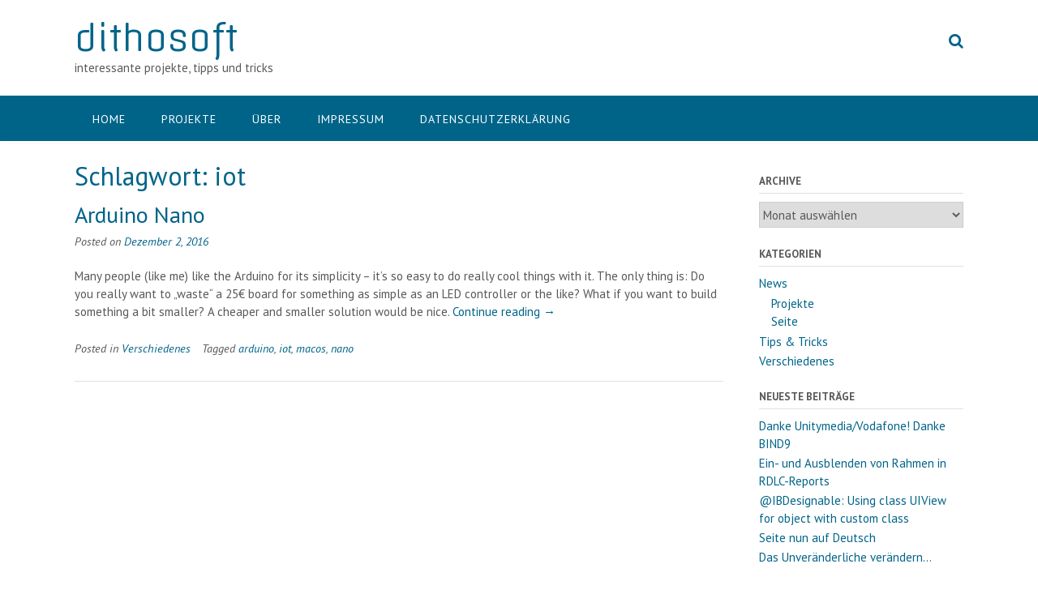

--- FILE ---
content_type: text/html; charset=UTF-8
request_url: https://dithosoft.de/tag/iot/
body_size: 10724
content:
<!DOCTYPE html><!-- Panoramic -->
<html lang="de">
<head>
<meta charset="UTF-8">
<meta name="viewport" content="width=device-width, initial-scale=1">
<link rel="profile" href="http://gmpg.org/xfn/11">

<meta name='robots' content='index, follow, max-image-preview:large, max-snippet:-1, max-video-preview:-1' />

	<!-- This site is optimized with the Yoast SEO plugin v18.3 - https://yoast.com/wordpress/plugins/seo/ -->
	<title>iot Archives - dithosoft</title>
	<link rel="canonical" href="https://dithosoft.de/tag/iot/" />
	<meta property="og:locale" content="de_DE" />
	<meta property="og:type" content="article" />
	<meta property="og:title" content="iot Archives - dithosoft" />
	<meta property="og:url" content="https://dithosoft.de/tag/iot/" />
	<meta property="og:site_name" content="dithosoft" />
	<meta name="twitter:card" content="summary" />
	<meta name="twitter:site" content="@dithosoft" />
	<script type="application/ld+json" class="yoast-schema-graph">{"@context":"https://schema.org","@graph":[{"@type":"WebSite","@id":"https://dithosoft.de/#website","url":"https://dithosoft.de/","name":"dithosoft","description":"interessante projekte, tipps und tricks","potentialAction":[{"@type":"SearchAction","target":{"@type":"EntryPoint","urlTemplate":"https://dithosoft.de/?s={search_term_string}"},"query-input":"required name=search_term_string"}],"inLanguage":"de"},{"@type":"CollectionPage","@id":"https://dithosoft.de/tag/iot/#webpage","url":"https://dithosoft.de/tag/iot/","name":"iot Archives - dithosoft","isPartOf":{"@id":"https://dithosoft.de/#website"},"breadcrumb":{"@id":"https://dithosoft.de/tag/iot/#breadcrumb"},"inLanguage":"de","potentialAction":[{"@type":"ReadAction","target":["https://dithosoft.de/tag/iot/"]}]},{"@type":"BreadcrumbList","@id":"https://dithosoft.de/tag/iot/#breadcrumb","itemListElement":[{"@type":"ListItem","position":1,"name":"Home","item":"https://dithosoft.de/"},{"@type":"ListItem","position":2,"name":"iot"}]}]}</script>
	<!-- / Yoast SEO plugin. -->


<link rel='dns-prefetch' href='//fonts.googleapis.com' />
<link rel='dns-prefetch' href='//s.w.org' />
<link rel="alternate" type="application/rss+xml" title="dithosoft &raquo; Feed" href="https://dithosoft.de/feed/" />
<link rel="alternate" type="application/rss+xml" title="dithosoft &raquo; Kommentar-Feed" href="https://dithosoft.de/comments/feed/" />
<link rel="alternate" type="application/rss+xml" title="dithosoft &raquo; iot Schlagwort-Feed" href="https://dithosoft.de/tag/iot/feed/" />
<script type="text/javascript">
window._wpemojiSettings = {"baseUrl":"https:\/\/s.w.org\/images\/core\/emoji\/13.1.0\/72x72\/","ext":".png","svgUrl":"https:\/\/s.w.org\/images\/core\/emoji\/13.1.0\/svg\/","svgExt":".svg","source":{"concatemoji":"https:\/\/dithosoft.de\/wordpress\/wp-includes\/js\/wp-emoji-release.min.js?ver=5.9.12"}};
/*! This file is auto-generated */
!function(e,a,t){var n,r,o,i=a.createElement("canvas"),p=i.getContext&&i.getContext("2d");function s(e,t){var a=String.fromCharCode;p.clearRect(0,0,i.width,i.height),p.fillText(a.apply(this,e),0,0);e=i.toDataURL();return p.clearRect(0,0,i.width,i.height),p.fillText(a.apply(this,t),0,0),e===i.toDataURL()}function c(e){var t=a.createElement("script");t.src=e,t.defer=t.type="text/javascript",a.getElementsByTagName("head")[0].appendChild(t)}for(o=Array("flag","emoji"),t.supports={everything:!0,everythingExceptFlag:!0},r=0;r<o.length;r++)t.supports[o[r]]=function(e){if(!p||!p.fillText)return!1;switch(p.textBaseline="top",p.font="600 32px Arial",e){case"flag":return s([127987,65039,8205,9895,65039],[127987,65039,8203,9895,65039])?!1:!s([55356,56826,55356,56819],[55356,56826,8203,55356,56819])&&!s([55356,57332,56128,56423,56128,56418,56128,56421,56128,56430,56128,56423,56128,56447],[55356,57332,8203,56128,56423,8203,56128,56418,8203,56128,56421,8203,56128,56430,8203,56128,56423,8203,56128,56447]);case"emoji":return!s([10084,65039,8205,55357,56613],[10084,65039,8203,55357,56613])}return!1}(o[r]),t.supports.everything=t.supports.everything&&t.supports[o[r]],"flag"!==o[r]&&(t.supports.everythingExceptFlag=t.supports.everythingExceptFlag&&t.supports[o[r]]);t.supports.everythingExceptFlag=t.supports.everythingExceptFlag&&!t.supports.flag,t.DOMReady=!1,t.readyCallback=function(){t.DOMReady=!0},t.supports.everything||(n=function(){t.readyCallback()},a.addEventListener?(a.addEventListener("DOMContentLoaded",n,!1),e.addEventListener("load",n,!1)):(e.attachEvent("onload",n),a.attachEvent("onreadystatechange",function(){"complete"===a.readyState&&t.readyCallback()})),(n=t.source||{}).concatemoji?c(n.concatemoji):n.wpemoji&&n.twemoji&&(c(n.twemoji),c(n.wpemoji)))}(window,document,window._wpemojiSettings);
</script>
<style type="text/css">
img.wp-smiley,
img.emoji {
	display: inline !important;
	border: none !important;
	box-shadow: none !important;
	height: 1em !important;
	width: 1em !important;
	margin: 0 0.07em !important;
	vertical-align: -0.1em !important;
	background: none !important;
	padding: 0 !important;
}
</style>
	<link rel='stylesheet' id='wp-block-library-css'  href='https://dithosoft.de/wordpress/wp-includes/css/dist/block-library/style.min.css?ver=5.9.12' type='text/css' media='all' />
<style id='global-styles-inline-css' type='text/css'>
body{--wp--preset--color--black: #000000;--wp--preset--color--cyan-bluish-gray: #abb8c3;--wp--preset--color--white: #ffffff;--wp--preset--color--pale-pink: #f78da7;--wp--preset--color--vivid-red: #cf2e2e;--wp--preset--color--luminous-vivid-orange: #ff6900;--wp--preset--color--luminous-vivid-amber: #fcb900;--wp--preset--color--light-green-cyan: #7bdcb5;--wp--preset--color--vivid-green-cyan: #00d084;--wp--preset--color--pale-cyan-blue: #8ed1fc;--wp--preset--color--vivid-cyan-blue: #0693e3;--wp--preset--color--vivid-purple: #9b51e0;--wp--preset--gradient--vivid-cyan-blue-to-vivid-purple: linear-gradient(135deg,rgba(6,147,227,1) 0%,rgb(155,81,224) 100%);--wp--preset--gradient--light-green-cyan-to-vivid-green-cyan: linear-gradient(135deg,rgb(122,220,180) 0%,rgb(0,208,130) 100%);--wp--preset--gradient--luminous-vivid-amber-to-luminous-vivid-orange: linear-gradient(135deg,rgba(252,185,0,1) 0%,rgba(255,105,0,1) 100%);--wp--preset--gradient--luminous-vivid-orange-to-vivid-red: linear-gradient(135deg,rgba(255,105,0,1) 0%,rgb(207,46,46) 100%);--wp--preset--gradient--very-light-gray-to-cyan-bluish-gray: linear-gradient(135deg,rgb(238,238,238) 0%,rgb(169,184,195) 100%);--wp--preset--gradient--cool-to-warm-spectrum: linear-gradient(135deg,rgb(74,234,220) 0%,rgb(151,120,209) 20%,rgb(207,42,186) 40%,rgb(238,44,130) 60%,rgb(251,105,98) 80%,rgb(254,248,76) 100%);--wp--preset--gradient--blush-light-purple: linear-gradient(135deg,rgb(255,206,236) 0%,rgb(152,150,240) 100%);--wp--preset--gradient--blush-bordeaux: linear-gradient(135deg,rgb(254,205,165) 0%,rgb(254,45,45) 50%,rgb(107,0,62) 100%);--wp--preset--gradient--luminous-dusk: linear-gradient(135deg,rgb(255,203,112) 0%,rgb(199,81,192) 50%,rgb(65,88,208) 100%);--wp--preset--gradient--pale-ocean: linear-gradient(135deg,rgb(255,245,203) 0%,rgb(182,227,212) 50%,rgb(51,167,181) 100%);--wp--preset--gradient--electric-grass: linear-gradient(135deg,rgb(202,248,128) 0%,rgb(113,206,126) 100%);--wp--preset--gradient--midnight: linear-gradient(135deg,rgb(2,3,129) 0%,rgb(40,116,252) 100%);--wp--preset--duotone--dark-grayscale: url('#wp-duotone-dark-grayscale');--wp--preset--duotone--grayscale: url('#wp-duotone-grayscale');--wp--preset--duotone--purple-yellow: url('#wp-duotone-purple-yellow');--wp--preset--duotone--blue-red: url('#wp-duotone-blue-red');--wp--preset--duotone--midnight: url('#wp-duotone-midnight');--wp--preset--duotone--magenta-yellow: url('#wp-duotone-magenta-yellow');--wp--preset--duotone--purple-green: url('#wp-duotone-purple-green');--wp--preset--duotone--blue-orange: url('#wp-duotone-blue-orange');--wp--preset--font-size--small: 13px;--wp--preset--font-size--medium: 20px;--wp--preset--font-size--large: 36px;--wp--preset--font-size--x-large: 42px;}.has-black-color{color: var(--wp--preset--color--black) !important;}.has-cyan-bluish-gray-color{color: var(--wp--preset--color--cyan-bluish-gray) !important;}.has-white-color{color: var(--wp--preset--color--white) !important;}.has-pale-pink-color{color: var(--wp--preset--color--pale-pink) !important;}.has-vivid-red-color{color: var(--wp--preset--color--vivid-red) !important;}.has-luminous-vivid-orange-color{color: var(--wp--preset--color--luminous-vivid-orange) !important;}.has-luminous-vivid-amber-color{color: var(--wp--preset--color--luminous-vivid-amber) !important;}.has-light-green-cyan-color{color: var(--wp--preset--color--light-green-cyan) !important;}.has-vivid-green-cyan-color{color: var(--wp--preset--color--vivid-green-cyan) !important;}.has-pale-cyan-blue-color{color: var(--wp--preset--color--pale-cyan-blue) !important;}.has-vivid-cyan-blue-color{color: var(--wp--preset--color--vivid-cyan-blue) !important;}.has-vivid-purple-color{color: var(--wp--preset--color--vivid-purple) !important;}.has-black-background-color{background-color: var(--wp--preset--color--black) !important;}.has-cyan-bluish-gray-background-color{background-color: var(--wp--preset--color--cyan-bluish-gray) !important;}.has-white-background-color{background-color: var(--wp--preset--color--white) !important;}.has-pale-pink-background-color{background-color: var(--wp--preset--color--pale-pink) !important;}.has-vivid-red-background-color{background-color: var(--wp--preset--color--vivid-red) !important;}.has-luminous-vivid-orange-background-color{background-color: var(--wp--preset--color--luminous-vivid-orange) !important;}.has-luminous-vivid-amber-background-color{background-color: var(--wp--preset--color--luminous-vivid-amber) !important;}.has-light-green-cyan-background-color{background-color: var(--wp--preset--color--light-green-cyan) !important;}.has-vivid-green-cyan-background-color{background-color: var(--wp--preset--color--vivid-green-cyan) !important;}.has-pale-cyan-blue-background-color{background-color: var(--wp--preset--color--pale-cyan-blue) !important;}.has-vivid-cyan-blue-background-color{background-color: var(--wp--preset--color--vivid-cyan-blue) !important;}.has-vivid-purple-background-color{background-color: var(--wp--preset--color--vivid-purple) !important;}.has-black-border-color{border-color: var(--wp--preset--color--black) !important;}.has-cyan-bluish-gray-border-color{border-color: var(--wp--preset--color--cyan-bluish-gray) !important;}.has-white-border-color{border-color: var(--wp--preset--color--white) !important;}.has-pale-pink-border-color{border-color: var(--wp--preset--color--pale-pink) !important;}.has-vivid-red-border-color{border-color: var(--wp--preset--color--vivid-red) !important;}.has-luminous-vivid-orange-border-color{border-color: var(--wp--preset--color--luminous-vivid-orange) !important;}.has-luminous-vivid-amber-border-color{border-color: var(--wp--preset--color--luminous-vivid-amber) !important;}.has-light-green-cyan-border-color{border-color: var(--wp--preset--color--light-green-cyan) !important;}.has-vivid-green-cyan-border-color{border-color: var(--wp--preset--color--vivid-green-cyan) !important;}.has-pale-cyan-blue-border-color{border-color: var(--wp--preset--color--pale-cyan-blue) !important;}.has-vivid-cyan-blue-border-color{border-color: var(--wp--preset--color--vivid-cyan-blue) !important;}.has-vivid-purple-border-color{border-color: var(--wp--preset--color--vivid-purple) !important;}.has-vivid-cyan-blue-to-vivid-purple-gradient-background{background: var(--wp--preset--gradient--vivid-cyan-blue-to-vivid-purple) !important;}.has-light-green-cyan-to-vivid-green-cyan-gradient-background{background: var(--wp--preset--gradient--light-green-cyan-to-vivid-green-cyan) !important;}.has-luminous-vivid-amber-to-luminous-vivid-orange-gradient-background{background: var(--wp--preset--gradient--luminous-vivid-amber-to-luminous-vivid-orange) !important;}.has-luminous-vivid-orange-to-vivid-red-gradient-background{background: var(--wp--preset--gradient--luminous-vivid-orange-to-vivid-red) !important;}.has-very-light-gray-to-cyan-bluish-gray-gradient-background{background: var(--wp--preset--gradient--very-light-gray-to-cyan-bluish-gray) !important;}.has-cool-to-warm-spectrum-gradient-background{background: var(--wp--preset--gradient--cool-to-warm-spectrum) !important;}.has-blush-light-purple-gradient-background{background: var(--wp--preset--gradient--blush-light-purple) !important;}.has-blush-bordeaux-gradient-background{background: var(--wp--preset--gradient--blush-bordeaux) !important;}.has-luminous-dusk-gradient-background{background: var(--wp--preset--gradient--luminous-dusk) !important;}.has-pale-ocean-gradient-background{background: var(--wp--preset--gradient--pale-ocean) !important;}.has-electric-grass-gradient-background{background: var(--wp--preset--gradient--electric-grass) !important;}.has-midnight-gradient-background{background: var(--wp--preset--gradient--midnight) !important;}.has-small-font-size{font-size: var(--wp--preset--font-size--small) !important;}.has-medium-font-size{font-size: var(--wp--preset--font-size--medium) !important;}.has-large-font-size{font-size: var(--wp--preset--font-size--large) !important;}.has-x-large-font-size{font-size: var(--wp--preset--font-size--x-large) !important;}
</style>
<link rel='stylesheet' id='panoramic-fonts-css'  href='https://fonts.googleapis.com/css?family=Kaushan+Script%3A400%7CLato%3A300%2C300italic%2C400%2C400italic%2C600%2C600italic%2C700%2C700italic%7CRaleway%3A300%2C300italic%2C400%2C400italic%2C500%2C500italic%2C600%2C600italic%2C700%2C700italic&#038;subset=latin%2Clatin-ext&#038;ver=1.1.31' type='text/css' media='all' />
<link rel='stylesheet' id='panoramic-header-standard-css'  href='https://dithosoft.de/wordpress/wp-content/themes/panoramic/library/css/header-standard.css?ver=1.1.31' type='text/css' media='all' />
<link rel='stylesheet' id='otb-font-awesome-otb-font-awesome-css'  href='https://dithosoft.de/wordpress/wp-content/themes/panoramic/library/fonts/otb-font-awesome/css/otb-font-awesome.css?ver=4.7.0' type='text/css' media='all' />
<link rel='stylesheet' id='otb-font-awesome-font-awesome-min-css'  href='https://dithosoft.de/wordpress/wp-content/themes/panoramic/library/fonts/otb-font-awesome/css/font-awesome.min.css?ver=4.7.0' type='text/css' media='all' />
<link rel='stylesheet' id='panoramic-style-css'  href='https://dithosoft.de/wordpress/wp-content/themes/panoramic/style.css?ver=1.1.31' type='text/css' media='all' />
<link rel='stylesheet' id='panoramic_customizer_theme_fonts-css'  href='//fonts.googleapis.com/css?family=Offside%3Aregular|PT+Sans%3Aregular%2Citalic%2C700%26subset%3Dlatin%2C' type='text/css' media='screen' />
<script type='text/javascript' src='https://dithosoft.de/wordpress/wp-includes/js/jquery/jquery.min.js?ver=3.6.0' id='jquery-core-js'></script>
<script type='text/javascript' src='https://dithosoft.de/wordpress/wp-includes/js/jquery/jquery-migrate.min.js?ver=3.3.2' id='jquery-migrate-js'></script>
<link rel="https://api.w.org/" href="https://dithosoft.de/wp-json/" /><link rel="alternate" type="application/json" href="https://dithosoft.de/wp-json/wp/v2/tags/21" /><link rel="EditURI" type="application/rsd+xml" title="RSD" href="https://dithosoft.de/wordpress/xmlrpc.php?rsd" />
<link rel="wlwmanifest" type="application/wlwmanifest+xml" href="https://dithosoft.de/wordpress/wp-includes/wlwmanifest.xml" /> 
<meta name="generator" content="WordPress 5.9.12" />
<style type="text/css">


/* Minimum slider width */
.panoramic-slider-container.default .slider .slide img {
	min-width: 600px;
}
	

/* Mobile Menu and other mobile stylings */
@media only screen and (max-width: 960px) {
	.main-navigation.translucent {
		position: relative;
	}
	
	.main-navigation.translucent {
		background-color: #006489 !important;
	}

	#main-menu.panoramic-mobile-menu-standard-color-scheme {
		background-color: #006489;
	}	
	
	.slider-placeholder {
		display: none;
	}
	
	.header-image .overlay,
	.panoramic-slider-container.default .slider .slide .overlay {
		top: 25%;
    }
	
	.panoramic-slider-container.default .prev.top-padded,
	.panoramic-slider-container.default .next.top-padded{
		margin-top: -26px;
	}
	.header-image .overlay.top-padded,
	.panoramic-slider-container.default .slider .slide .overlay.top-padded {
		padding-top: 0;
	}

	/* Menu toggle button */
    .header-menu-button {
	    display: block;
	    padding: 16px 18px;
	    color: #FFF;
	    text-transform: uppercase;
    	text-align: center;
	    cursor: pointer;
	}
	.header-menu-button .otb-fa.otb-fa-bars {
    	font-size: 28px;
		color: #FFFFFF;
	}
	
	/* Menu close button */
    .main-menu-close {
        display: block;
    	background-color: rgba(0, 0, 0, 0.2);
    	border-radius: 100%;
        position: absolute;
        top: 15px;
        left: 15px;
        font-size: 26px;
        color: #FFFFFF;
        text-align: center;
        padding: 0 6px 0 10px;
        height: 36px;
    	width: 36px;
        line-height: 33px;
        cursor: pointer;
    	
	    -webkit-transition: all 0.2s ease 0s;
	     -moz-transition: all 0.2s ease 0s;
	      -ms-transition: all 0.2s ease 0s;
	       -o-transition: all 0.2s ease 0s;
	          transition: all 0.2s ease 0s;

    }
    .main-menu-close:hover .otb-fa {
    	font-weight: 700 !important;
	}
	.main-menu-close .otb-fa-angle-left {
        position: relative;
        left: -4px;
    }
	
    .main-navigation ul {
        display: block;
    }

    .main-navigation #main-menu {
        color: #FFFFFF;
        box-shadow: 1px 0 1px rgba(255, 255, 255, 0.04) inset;
        position: fixed;
        top: 0;
        right: -280px;
        width: 280px;
        max-width: 100%;
        -ms-box-sizing: border-box;
        -moz-box-sizing: border-box;
        -webkit-box-sizing: border-box;
        box-sizing: border-box;
        padding: 70px 0 30px 0;
        z-index: 100000;
        height: 100%;
        overflow: auto;
        -webkit-transition: right 0.4s ease 0s;
        -moz-transition: right 0.4s ease 0s;
        -ms-transition: right 0.4s ease 0s;
        -o-transition: right 0.4s ease 0s;
        transition: right 0.4s ease 0s;
    }
    #main-menu .menu {
    	border-top-width: 1px;
    	border-top-style: solid;
	}
    #main-menu.panoramic-mobile-menu-standard-color-scheme .menu {
    	border-top-color: #FFFFFF;
	}
	.main-navigation li {
        display: block;
        float: none;
        position: relative;
    }
    .main-navigation li a {
    	white-space: normal !important;
    	border-bottom-width: 1px;
    	border-bottom-style: solid;
		box-shadow: none;
		display: block;
		color: #FFFFFF;
        float: none;
        padding: 10px 22px;
        font-size: 14px;
        text-align: left;
  	}
    #main-menu.panoramic-mobile-menu-standard-color-scheme li a {
    	border-bottom-color: #FFFFFF;
	}
    #main-menu.panoramic-mobile-menu-standard-color-scheme li a:hover {
    	background-color: rgba(0, 0, 0, 0.2); 
  	}
    .main-navigation ul ul a {
    	text-transform: none;
  	}
    .main-navigation ul ul li:last-child a,
    .main-navigation ul ul li a {
        padding: 6px 30px;
        width: auto;
    }
    .main-navigation ul ul ul li a {
        padding: 6px 39px !important;
    }
    .main-navigation ul ul ul ul li a {
        padding: 6px 47px !important;
    }
    .main-navigation ul ul ul ul ul li a {
        padding: 6px 55px !important;
    }

    .main-navigation ul ul {
        position: relative !important;
    	box-shadow: none;
        top: 0 !important;
        left: 0 !important;
        float: none !important;
    	background-color: transparent;
        padding: 0;
        margin: 0;
        display: none;
    	border-top: none;
    }
	.main-navigation ul ul ul {
		left: 0 !important;
	}
	.menu-dropdown-btn {
    	display: block;
    }
    .open-page-item > ul.children,
    .open-page-item > ul.sub-menu {
    	display: block !important;
    }
    .open-page-item .otb-fa-angle-down {
		color: #FFFFFF;
    	font-weight: 700 !important;
    }
    
    /* 1st level selected item */
    #main-menu.panoramic-mobile-menu-standard-color-scheme a:hover,
	#main-menu.panoramic-mobile-menu-standard-color-scheme li.current-menu-item > a,
	#main-menu.panoramic-mobile-menu-standard-color-scheme li.current_page_item > a,
	#main-menu.panoramic-mobile-menu-standard-color-scheme li.current-menu-parent > a,
	#main-menu.panoramic-mobile-menu-standard-color-scheme li.current_page_parent > a,
	#main-menu.panoramic-mobile-menu-standard-color-scheme li.current-menu-ancestor > a,
	#main-menu.panoramic-mobile-menu-standard-color-scheme li.current_page_ancestor > a {
		background-color: rgba(0, 0, 0, 0.2) !important;
	}

	/* 2nd level selected item */
	#main-menu.panoramic-mobile-menu-standard-color-scheme ul ul li.current-menu-item > a,
	#main-menu.panoramic-mobile-menu-standard-color-scheme ul ul li.current_page_item > a,
	#main-menu.panoramic-mobile-menu-standard-color-scheme ul ul li.current-menu-parent > a,
	#main-menu.panoramic-mobile-menu-standard-color-scheme ul ul li.current_page_parent > a,
	#main-menu.panoramic-mobile-menu-standard-color-scheme ul ul li.current-menu-ancestor > a,
	#main-menu.panoramic-mobile-menu-standard-color-scheme ul ul li.current_page_ancestor > a {
		background-color: rgba(0, 0, 0, 0.2);
	}
	
	/* 3rd level selected item */
	#main-menu.panoramic-mobile-menu-standard-color-scheme ul ul ul li.current-menu-item > a,
	#main-menu.panoramic-mobile-menu-standard-color-scheme ul ul ul li.current_page_item > a,
	#main-menu.panoramic-mobile-menu-standard-color-scheme ul ul ul li.current-menu-parent > a,
	#main-menu.panoramic-mobile-menu-standard-color-scheme ul ul ul li.current_page_parent > a,
	#main-menu.panoramic-mobile-menu-standard-color-scheme ul ul ul li.current-menu-ancestor > a,
	#main-menu.panoramic-mobile-menu-standard-color-scheme ul ul ul li.current_page_ancestor > a {
		background-color: rgba(0, 0, 0, 0.2);
	}

}

</style>

<!-- Begin Custom CSS -->
<style type="text/css" id="out-the-box-custom-css">
.site-header .branding .title{font-family:"Offside","Helvetica Neue",sans-serif;}h1, h2, h3, h4, h5, h6,
				h1 a, h2 a, h3 a, h4 a, h5 a, h6 a,
				.site-footer-widgets ul li h2.widgettitle,
    			.header-image .overlay .opacity h1,
				.header-image .overlay .opacity h2,
    			.panoramic-slider-container.default .slider .slide .overlay .opacity h1,
				.panoramic-slider-container.default .slider .slide .overlay .opacity h2,
    			ul.product_list_widget li .product-title,
				.woocommerce a.button,
				.woocommerce-page a.button,
				.woocommerce a.button.alt,
				.woocommerce table.cart th,
				.woocommerce-page #content table.cart th,
				.woocommerce-page table.cart th,
				.woocommerce input.button.alt,
				.woocommerce-page #content input.button.alt,
				.woocommerce table.cart input,
				.woocommerce-page #content table.cart input,
				.woocommerce-page table.cart input,
				.woocommerce #respond input#submit,
				.woocommerce a.button,
				.woocommerce button.button,
				.woocommerce input.button,
				button,
    			a.button,
    			.widget-area .widget a.button,
				.panoramic-page-builders-use-theme-styles .widget_sow-button .ow-button-base a,
				.panoramic-page-builders-use-theme-styles .elementor-widget-button .elementor-button,
				.panoramic-page-builders-use-theme-styles .elementor-widget-heading .elementor-heading-title,
				.panoramic-page-builders-use-theme-styles .elementor-widget-icon-box .elementor-icon-box-content .elementor-icon-box-title,
				.panoramic-page-builders-use-theme-styles .elementor-widget-icon-box .elementor-icon-box-content .elementor-icon-box-title a,
    			html #jp-relatedposts h3.jp-relatedposts-headline,
				html #infinite-handle span button,
				html #infinite-handle span button:hover,
    			div.wpforms-container form.wpforms-form input[type=submit],
				div.wpforms-container form.wpforms-form button[type=submit],
				div.wpforms-container form.wpforms-form .wpforms-page-button,
    			input[type="button"],
				input[type="reset"],
				input[type="submit"]{font-family:"PT Sans","Helvetica Neue",sans-serif;}body,
				.site-header .site-top-bar-left a,
				.site-header .site-top-bar-right a,
				.site-header .site-header-right a,
				.breadcrumbs,
	            div.wpforms-container form.wpforms-form .wpforms-field-label,
				div.wpforms-container form.wpforms-form input[type="text"],
				div.wpforms-container form.wpforms-form input[type="email"],
				div.wpforms-container form.wpforms-form input[type="tel"],
				div.wpforms-container form.wpforms-form input[type="url"],
				div.wpforms-container form.wpforms-form input[type="password"],
				div.wpforms-container form.wpforms-form input[type="search"],
				div.wpforms-container form.wpforms-form select,
				div.wpforms-container form.wpforms-form textarea,
				input[type="text"],
				input[type="email"],
				input[type="tel"],
				input[type="url"],
				input[type="password"],
				input[type="search"],
				select,
				textarea,
				.site-footer-widgets .widget a,
				.header-image .overlay .opacity p,
				.panoramic-slider-container.default .slider .slide .overlay .opacity p,
	            .panoramic-page-builders-use-theme-styles .elementor-widget-text-editor,
				.panoramic-page-builders-use-theme-styles .elementor-widget-icon-box .elementor-icon-box-content .elementor-icon-box-description{font-family:"PT Sans","Helvetica Neue",sans-serif;}
</style>
<!-- End Custom CSS -->
</head>

<body class="archive tag tag-iot tag-21 wp-embed-responsive panoramic-page-builders-use-theme-styles">

<svg xmlns="http://www.w3.org/2000/svg" viewBox="0 0 0 0" width="0" height="0" focusable="false" role="none" style="visibility: hidden; position: absolute; left: -9999px; overflow: hidden;" ><defs><filter id="wp-duotone-dark-grayscale"><feColorMatrix color-interpolation-filters="sRGB" type="matrix" values=" .299 .587 .114 0 0 .299 .587 .114 0 0 .299 .587 .114 0 0 .299 .587 .114 0 0 " /><feComponentTransfer color-interpolation-filters="sRGB" ><feFuncR type="table" tableValues="0 0.49803921568627" /><feFuncG type="table" tableValues="0 0.49803921568627" /><feFuncB type="table" tableValues="0 0.49803921568627" /><feFuncA type="table" tableValues="1 1" /></feComponentTransfer><feComposite in2="SourceGraphic" operator="in" /></filter></defs></svg><svg xmlns="http://www.w3.org/2000/svg" viewBox="0 0 0 0" width="0" height="0" focusable="false" role="none" style="visibility: hidden; position: absolute; left: -9999px; overflow: hidden;" ><defs><filter id="wp-duotone-grayscale"><feColorMatrix color-interpolation-filters="sRGB" type="matrix" values=" .299 .587 .114 0 0 .299 .587 .114 0 0 .299 .587 .114 0 0 .299 .587 .114 0 0 " /><feComponentTransfer color-interpolation-filters="sRGB" ><feFuncR type="table" tableValues="0 1" /><feFuncG type="table" tableValues="0 1" /><feFuncB type="table" tableValues="0 1" /><feFuncA type="table" tableValues="1 1" /></feComponentTransfer><feComposite in2="SourceGraphic" operator="in" /></filter></defs></svg><svg xmlns="http://www.w3.org/2000/svg" viewBox="0 0 0 0" width="0" height="0" focusable="false" role="none" style="visibility: hidden; position: absolute; left: -9999px; overflow: hidden;" ><defs><filter id="wp-duotone-purple-yellow"><feColorMatrix color-interpolation-filters="sRGB" type="matrix" values=" .299 .587 .114 0 0 .299 .587 .114 0 0 .299 .587 .114 0 0 .299 .587 .114 0 0 " /><feComponentTransfer color-interpolation-filters="sRGB" ><feFuncR type="table" tableValues="0.54901960784314 0.98823529411765" /><feFuncG type="table" tableValues="0 1" /><feFuncB type="table" tableValues="0.71764705882353 0.25490196078431" /><feFuncA type="table" tableValues="1 1" /></feComponentTransfer><feComposite in2="SourceGraphic" operator="in" /></filter></defs></svg><svg xmlns="http://www.w3.org/2000/svg" viewBox="0 0 0 0" width="0" height="0" focusable="false" role="none" style="visibility: hidden; position: absolute; left: -9999px; overflow: hidden;" ><defs><filter id="wp-duotone-blue-red"><feColorMatrix color-interpolation-filters="sRGB" type="matrix" values=" .299 .587 .114 0 0 .299 .587 .114 0 0 .299 .587 .114 0 0 .299 .587 .114 0 0 " /><feComponentTransfer color-interpolation-filters="sRGB" ><feFuncR type="table" tableValues="0 1" /><feFuncG type="table" tableValues="0 0.27843137254902" /><feFuncB type="table" tableValues="0.5921568627451 0.27843137254902" /><feFuncA type="table" tableValues="1 1" /></feComponentTransfer><feComposite in2="SourceGraphic" operator="in" /></filter></defs></svg><svg xmlns="http://www.w3.org/2000/svg" viewBox="0 0 0 0" width="0" height="0" focusable="false" role="none" style="visibility: hidden; position: absolute; left: -9999px; overflow: hidden;" ><defs><filter id="wp-duotone-midnight"><feColorMatrix color-interpolation-filters="sRGB" type="matrix" values=" .299 .587 .114 0 0 .299 .587 .114 0 0 .299 .587 .114 0 0 .299 .587 .114 0 0 " /><feComponentTransfer color-interpolation-filters="sRGB" ><feFuncR type="table" tableValues="0 0" /><feFuncG type="table" tableValues="0 0.64705882352941" /><feFuncB type="table" tableValues="0 1" /><feFuncA type="table" tableValues="1 1" /></feComponentTransfer><feComposite in2="SourceGraphic" operator="in" /></filter></defs></svg><svg xmlns="http://www.w3.org/2000/svg" viewBox="0 0 0 0" width="0" height="0" focusable="false" role="none" style="visibility: hidden; position: absolute; left: -9999px; overflow: hidden;" ><defs><filter id="wp-duotone-magenta-yellow"><feColorMatrix color-interpolation-filters="sRGB" type="matrix" values=" .299 .587 .114 0 0 .299 .587 .114 0 0 .299 .587 .114 0 0 .299 .587 .114 0 0 " /><feComponentTransfer color-interpolation-filters="sRGB" ><feFuncR type="table" tableValues="0.78039215686275 1" /><feFuncG type="table" tableValues="0 0.94901960784314" /><feFuncB type="table" tableValues="0.35294117647059 0.47058823529412" /><feFuncA type="table" tableValues="1 1" /></feComponentTransfer><feComposite in2="SourceGraphic" operator="in" /></filter></defs></svg><svg xmlns="http://www.w3.org/2000/svg" viewBox="0 0 0 0" width="0" height="0" focusable="false" role="none" style="visibility: hidden; position: absolute; left: -9999px; overflow: hidden;" ><defs><filter id="wp-duotone-purple-green"><feColorMatrix color-interpolation-filters="sRGB" type="matrix" values=" .299 .587 .114 0 0 .299 .587 .114 0 0 .299 .587 .114 0 0 .299 .587 .114 0 0 " /><feComponentTransfer color-interpolation-filters="sRGB" ><feFuncR type="table" tableValues="0.65098039215686 0.40392156862745" /><feFuncG type="table" tableValues="0 1" /><feFuncB type="table" tableValues="0.44705882352941 0.4" /><feFuncA type="table" tableValues="1 1" /></feComponentTransfer><feComposite in2="SourceGraphic" operator="in" /></filter></defs></svg><svg xmlns="http://www.w3.org/2000/svg" viewBox="0 0 0 0" width="0" height="0" focusable="false" role="none" style="visibility: hidden; position: absolute; left: -9999px; overflow: hidden;" ><defs><filter id="wp-duotone-blue-orange"><feColorMatrix color-interpolation-filters="sRGB" type="matrix" values=" .299 .587 .114 0 0 .299 .587 .114 0 0 .299 .587 .114 0 0 .299 .587 .114 0 0 " /><feComponentTransfer color-interpolation-filters="sRGB" ><feFuncR type="table" tableValues="0.098039215686275 1" /><feFuncG type="table" tableValues="0 0.66274509803922" /><feFuncB type="table" tableValues="0.84705882352941 0.41960784313725" /><feFuncA type="table" tableValues="1 1" /></feComponentTransfer><feComposite in2="SourceGraphic" operator="in" /></filter></defs></svg><a class="skip-link screen-reader-text" href="#site-content">Skip to content</a>

<header id="masthead" class="site-header panoramic-header-layout-standard" role="banner">

    
<div class="site-container">
    
    <div class="branding">
                    <a href="https://dithosoft.de/" title="dithosoft" class="title">dithosoft</a>
            <div class="description">interessante projekte, tipps und tricks</div>
            </div><!-- .site-branding -->
    
    <div class="site-header-right">
        
                    <div class="info-text">
            	            </div>
			<ul class="social-links">
<li><a class="search-btn"><i class="otb-fa otb-fa-search"></i></a></li></ul>                
    </div>
    <div class="clearboth"></div>
    
		<div class="search-block">
		<form role="search" method="get" class="search-form" action="https://dithosoft.de/">
	<input type="search" class="search-field" placeholder="Suche..." value="" name="s" title="Search for:" />
	<a class="search-submit">
		<i class="otb-fa otb-fa-search"></i>
	</a>
</form>	</div>
	    
</div>

<nav id="site-navigation" class="main-navigation border-bottom " role="navigation">
	<span class="header-menu-button" aria-expanded="false"><i class="otb-fa otb-fa-bars"></i></span>
	<div id="main-menu" class="main-menu-container panoramic-mobile-menu-standard-color-scheme">
		<div class="main-menu-close"><i class="otb-fa otb-fa-angle-right"></i><i class="otb-fa otb-fa-angle-left"></i></div>
		<div class="main-navigation-inner"><ul id="menu-top-menu" class="menu"><li id="menu-item-64" class="menu-item menu-item-type-custom menu-item-object-custom menu-item-64"><a href="/">Home</a></li>
<li id="menu-item-65" class="menu-item menu-item-type-custom menu-item-object-custom menu-item-has-children menu-item-65"><a href="#">Projekte</a>
<ul class="sub-menu">
	<li id="menu-item-212" class="menu-item menu-item-type-post_type menu-item-object-page menu-item-212"><a href="https://dithosoft.de/projects/alexa-switch-audio-on/">Alexa, Audio an!</a></li>
	<li id="menu-item-191" class="menu-item menu-item-type-post_type menu-item-object-page menu-item-191"><a href="https://dithosoft.de/projects/multi-room-audio-system-raspi/">Multi-room Audio System mit dem RasPI</a></li>
	<li id="menu-item-66" class="menu-item menu-item-type-post_type menu-item-object-page menu-item-66"><a href="https://dithosoft.de/projects/media-center-30-minutes/">Media-Center mit dem RaspPI in 30 Minuten</a></li>
	<li id="menu-item-82" class="menu-item menu-item-type-post_type menu-item-object-page menu-item-82"><a href="https://dithosoft.de/projects/hc-06-configurator/">HC-06 Configurator</a></li>
	<li id="menu-item-75" class="menu-item menu-item-type-post_type menu-item-object-page menu-item-75"><a href="https://dithosoft.de/projects/filetouch-1-0/">FileTouch 1.0</a></li>
	<li id="menu-item-85" class="menu-item menu-item-type-post_type menu-item-object-page menu-item-85"><a href="https://dithosoft.de/projects/unsupported-delphi-components/">Delphi-Komponenten ohne Support</a></li>
</ul>
</li>
<li id="menu-item-19" class="menu-item menu-item-type-post_type menu-item-object-page menu-item-19"><a href="https://dithosoft.de/about/">Über</a></li>
<li id="menu-item-21" class="menu-item menu-item-type-post_type menu-item-object-page menu-item-21"><a href="https://dithosoft.de/contact/">Impressum</a></li>
<li id="menu-item-233" class="menu-item menu-item-type-post_type menu-item-object-page menu-item-privacy-policy menu-item-233"><a href="https://dithosoft.de/datenschutzerklaerung/">Datenschutzerklärung</a></li>
</ul></div>	</div>
</nav><!-- #site-navigation -->
    
</header><!-- #masthead -->


<div id="content" class="site-content site-container ">
	<a name="site-content"></a>    
    
	<div id="primary" class="content-area ">
		<main id="main" class="site-main" role="main">

		
			<header class="page-header">
				<h1 class="page-title">Schlagwort: <span>iot</span></h1>			</header><!-- .page-header -->

			
<article id="post-93" class="blog-post-side-layout no-featured-image post-93 post type-post status-publish format-standard hentry category-verschiedenes tag-arduino tag-iot tag-macos tag-nano">
    
        
    <div class="post-loop-content">
    
    	<header class="entry-header">
    		<h2 class="entry-title"><a href="https://dithosoft.de/2016/12/02/arduino-nano/" rel="bookmark">Arduino Nano</a></h2>
    		    		<div class="entry-meta">
    			<span class="posted-on">Posted on <a href="https://dithosoft.de/2016/12/02/arduino-nano/" rel="bookmark"><time class="entry-date published" datetime="2016-12-02T20:00:10+01:00">Dezember 2, 2016</time><time class="updated" datetime="2016-12-08T12:58:42+01:00">Dezember 8, 2016</time></a></span><span class="byline"> by <span class="author vcard"><a class="url fn n" href="https://dithosoft.de/author/thorsten-dittmar/">tdittmar</a></span></span>    		</div><!-- .entry-meta -->
    		    	</header><!-- .entry-header -->

    	<div class="entry-content">
    		<p>Many people (like me) like the Arduino for its simplicity &#8211; it’s so easy to do really cool things with it. The only thing is: Do you really want to &#8222;waste&#8220; a 25€ board for something as simple as an LED controller or the like? What if you want to build something a bit smaller? A cheaper and smaller solution would be nice. <a href="https://dithosoft.de/2016/12/02/arduino-nano/#more-93" class="more-link">Continue reading <span class="screen-reader-text">&#8222;Arduino Nano&#8220;</span> <span class="meta-nav">&rarr;</span></a></p>

    		    	</div><!-- .entry-content -->

    	<footer class="entry-footer">
    		<span class="cat-links">Posted in <a href="https://dithosoft.de/category/verschiedenes/" rel="category tag">Verschiedenes</a> </span><span class="tags-links">Tagged <a href="https://dithosoft.de/tag/arduino/" rel="tag">arduino</a>, <a href="https://dithosoft.de/tag/iot/" rel="tag">iot</a>, <a href="https://dithosoft.de/tag/macos/" rel="tag">macos</a>, <a href="https://dithosoft.de/tag/nano/" rel="tag">nano</a> </span>    	</footer><!-- .entry-footer -->
    
    </div>
    
    <div class="clearboth"></div>
</article><!-- #post-## -->
		</main><!-- #main -->
	</div><!-- #primary -->

	
<div id="secondary" class="widget-area" role="complementary">
	<aside id="archives-4" class="widget widget_archive"><h2 class="widget-title">Archive</h2>		<label class="screen-reader-text" for="archives-dropdown-4">Archive</label>
		<select id="archives-dropdown-4" name="archive-dropdown">
			
			<option value="">Monat auswählen</option>
				<option value='https://dithosoft.de/2020/02/'> Februar 2020 </option>
	<option value='https://dithosoft.de/2020/01/'> Januar 2020 </option>
	<option value='https://dithosoft.de/2019/03/'> März 2019 </option>
	<option value='https://dithosoft.de/2018/05/'> Mai 2018 </option>
	<option value='https://dithosoft.de/2017/10/'> Oktober 2017 </option>
	<option value='https://dithosoft.de/2017/08/'> August 2017 </option>
	<option value='https://dithosoft.de/2016/12/'> Dezember 2016 </option>
	<option value='https://dithosoft.de/2016/03/'> März 2016 </option>
	<option value='https://dithosoft.de/2016/02/'> Februar 2016 </option>
	<option value='https://dithosoft.de/2015/06/'> Juni 2015 </option>
	<option value='https://dithosoft.de/2015/04/'> April 2015 </option>
	<option value='https://dithosoft.de/2014/03/'> März 2014 </option>
	<option value='https://dithosoft.de/2014/02/'> Februar 2014 </option>
	<option value='https://dithosoft.de/2013/03/'> März 2013 </option>

		</select>

<script type="text/javascript">
/* <![CDATA[ */
(function() {
	var dropdown = document.getElementById( "archives-dropdown-4" );
	function onSelectChange() {
		if ( dropdown.options[ dropdown.selectedIndex ].value !== '' ) {
			document.location.href = this.options[ this.selectedIndex ].value;
		}
	}
	dropdown.onchange = onSelectChange;
})();
/* ]]> */
</script>
			</aside><aside id="categories-4" class="widget widget_categories"><h2 class="widget-title">Kategorien</h2><nav aria-label="Kategorien">
			<ul>
					<li class="cat-item cat-item-4"><a href="https://dithosoft.de/category/news/">News</a>
<ul class='children'>
	<li class="cat-item cat-item-9"><a href="https://dithosoft.de/category/news/projekte/">Projekte</a>
</li>
	<li class="cat-item cat-item-5"><a href="https://dithosoft.de/category/news/seite/">Seite</a>
</li>
</ul>
</li>
	<li class="cat-item cat-item-24"><a href="https://dithosoft.de/category/tips-tricks/">Tips &amp; Tricks</a>
</li>
	<li class="cat-item cat-item-1"><a href="https://dithosoft.de/category/verschiedenes/">Verschiedenes</a>
</li>
			</ul>

			</nav></aside>
		<aside id="recent-posts-4" class="widget widget_recent_entries">
		<h2 class="widget-title">Neueste Beiträge</h2><nav aria-label="Neueste Beiträge">
		<ul>
											<li>
					<a href="https://dithosoft.de/2020/02/24/danke-unitymedia-vodafone-danke-bind9/">Danke Unitymedia/Vodafone! Danke BIND9</a>
									</li>
											<li>
					<a href="https://dithosoft.de/2020/01/21/ein-und-ausblenden-von-rahmen-in-rdlc-reports/">Ein- und Ausblenden von Rahmen in RDLC-Reports</a>
									</li>
											<li>
					<a href="https://dithosoft.de/2019/03/22/ibdesignable-using-class-uiview-for-object-with-custom-class/">@IBDesignable: Using class UIView for object with custom class</a>
									</li>
											<li>
					<a href="https://dithosoft.de/2018/05/24/seite-nun-auf-deutsch/">Seite nun auf Deutsch</a>
									</li>
											<li>
					<a href="https://dithosoft.de/2017/10/11/changing-the-read-only/">Das Unveränderliche verändern&#8230;</a>
									</li>
					</ul>

		</nav></aside><aside id="search-3" class="widget widget_search"><h2 class="widget-title">Suche</h2><form role="search" method="get" class="search-form" action="https://dithosoft.de/">
	<input type="search" class="search-field" placeholder="Suche..." value="" name="s" title="Search for:" />
	<a class="search-submit">
		<i class="otb-fa otb-fa-search"></i>
	</a>
</form></aside><aside id="tag_cloud-3" class="widget widget_tag_cloud"><h2 class="widget-title">Tags</h2><nav aria-label="Tags"><div class="tagcloud"><a href="https://dithosoft.de/tag/arduino/" class="tag-cloud-link tag-link-19 tag-link-position-1" style="font-size: 8pt;" aria-label="arduino (1 Eintrag)">arduino</a>
<a href="https://dithosoft.de/tag/bind9/" class="tag-cloud-link tag-link-48 tag-link-position-2" style="font-size: 8pt;" aria-label="bind9 (1 Eintrag)">bind9</a>
<a href="https://dithosoft.de/tag/c/" class="tag-cloud-link tag-link-30 tag-link-position-3" style="font-size: 17.285714285714pt;" aria-label="c# (8 Einträge)">c#</a>
<a href="https://dithosoft.de/tag/dns/" class="tag-cloud-link tag-link-47 tag-link-position-4" style="font-size: 8pt;" aria-label="dns (1 Eintrag)">dns</a>
<a href="https://dithosoft.de/tag/dynamics/" class="tag-cloud-link tag-link-34 tag-link-position-5" style="font-size: 10.571428571429pt;" aria-label="dynamics (2 Einträge)">dynamics</a>
<a href="https://dithosoft.de/tag/fehler/" class="tag-cloud-link tag-link-38 tag-link-position-6" style="font-size: 8pt;" aria-label="fehler (1 Eintrag)">fehler</a>
<a href="https://dithosoft.de/tag/interfacebuilder/" class="tag-cloud-link tag-link-42 tag-link-position-7" style="font-size: 8pt;" aria-label="InterfaceBuilder (1 Eintrag)">InterfaceBuilder</a>
<a href="https://dithosoft.de/tag/iot/" class="tag-cloud-link tag-link-21 tag-link-position-8" style="font-size: 8pt;" aria-label="iot (1 Eintrag)">iot</a>
<a href="https://dithosoft.de/tag/macos/" class="tag-cloud-link tag-link-22 tag-link-position-9" style="font-size: 8pt;" aria-label="macos (1 Eintrag)">macos</a>
<a href="https://dithosoft.de/tag/mathe/" class="tag-cloud-link tag-link-36 tag-link-position-10" style="font-size: 8pt;" aria-label="mathe (1 Eintrag)">mathe</a>
<a href="https://dithosoft.de/tag/mediacenter/" class="tag-cloud-link tag-link-18 tag-link-position-11" style="font-size: 8pt;" aria-label="mediacenter (1 Eintrag)">mediacenter</a>
<a href="https://dithosoft.de/tag/nano/" class="tag-cloud-link tag-link-20 tag-link-position-12" style="font-size: 8pt;" aria-label="nano (1 Eintrag)">nano</a>
<a href="https://dithosoft.de/tag/nat/" class="tag-cloud-link tag-link-51 tag-link-position-13" style="font-size: 8pt;" aria-label="nat (1 Eintrag)">nat</a>
<a href="https://dithosoft.de/tag/nav/" class="tag-cloud-link tag-link-35 tag-link-position-14" style="font-size: 12.285714285714pt;" aria-label="nav (3 Einträge)">nav</a>
<a href="https://dithosoft.de/tag/nuget/" class="tag-cloud-link tag-link-37 tag-link-position-15" style="font-size: 8pt;" aria-label="nuget (1 Eintrag)">nuget</a>
<a href="https://dithosoft.de/tag/osmc/" class="tag-cloud-link tag-link-17 tag-link-position-16" style="font-size: 8pt;" aria-label="osmc (1 Eintrag)">osmc</a>
<a href="https://dithosoft.de/tag/plesk/" class="tag-cloud-link tag-link-13 tag-link-position-17" style="font-size: 8pt;" aria-label="plesk (1 Eintrag)">plesk</a>
<a href="https://dithosoft.de/tag/raspberry-pi/" class="tag-cloud-link tag-link-23 tag-link-position-18" style="font-size: 8pt;" aria-label="raspberry pi (1 Eintrag)">raspberry pi</a>
<a href="https://dithosoft.de/tag/raspi/" class="tag-cloud-link tag-link-16 tag-link-position-19" style="font-size: 8pt;" aria-label="raspi (1 Eintrag)">raspi</a>
<a href="https://dithosoft.de/tag/rdlc/" class="tag-cloud-link tag-link-44 tag-link-position-20" style="font-size: 8pt;" aria-label="rdlc (1 Eintrag)">rdlc</a>
<a href="https://dithosoft.de/tag/report/" class="tag-cloud-link tag-link-43 tag-link-position-21" style="font-size: 8pt;" aria-label="report (1 Eintrag)">report</a>
<a href="https://dithosoft.de/tag/routing/" class="tag-cloud-link tag-link-50 tag-link-position-22" style="font-size: 8pt;" aria-label="routing (1 Eintrag)">routing</a>
<a href="https://dithosoft.de/tag/seite/" class="tag-cloud-link tag-link-6 tag-link-position-23" style="font-size: 10.571428571429pt;" aria-label="seite (2 Einträge)">seite</a>
<a href="https://dithosoft.de/tag/sicherheit/" class="tag-cloud-link tag-link-15 tag-link-position-24" style="font-size: 8pt;" aria-label="sicherheit (1 Eintrag)">sicherheit</a>
<a href="https://dithosoft.de/tag/spass/" class="tag-cloud-link tag-link-39 tag-link-position-25" style="font-size: 8pt;" aria-label="spaß (1 Eintrag)">spaß</a>
<a href="https://dithosoft.de/tag/sql/" class="tag-cloud-link tag-link-28 tag-link-position-26" style="font-size: 15.857142857143pt;" aria-label="sql (6 Einträge)">sql</a>
<a href="https://dithosoft.de/tag/ssl/" class="tag-cloud-link tag-link-12 tag-link-position-27" style="font-size: 8pt;" aria-label="ssl (1 Eintrag)">ssl</a>
<a href="https://dithosoft.de/tag/static/" class="tag-cloud-link tag-link-8 tag-link-position-28" style="font-size: 8pt;" aria-label="static (1 Eintrag)">static</a>
<a href="https://dithosoft.de/tag/swift/" class="tag-cloud-link tag-link-41 tag-link-position-29" style="font-size: 8pt;" aria-label="Swift (1 Eintrag)">Swift</a>
<a href="https://dithosoft.de/tag/tips/" class="tag-cloud-link tag-link-27 tag-link-position-30" style="font-size: 22pt;" aria-label="tips (18 Einträge)">tips</a>
<a href="https://dithosoft.de/tag/toggle/" class="tag-cloud-link tag-link-45 tag-link-position-31" style="font-size: 8pt;" aria-label="toggle (1 Eintrag)">toggle</a>
<a href="https://dithosoft.de/tag/visibility/" class="tag-cloud-link tag-link-46 tag-link-position-32" style="font-size: 8pt;" aria-label="visibility (1 Eintrag)">visibility</a>
<a href="https://dithosoft.de/tag/vodafone/" class="tag-cloud-link tag-link-49 tag-link-position-33" style="font-size: 8pt;" aria-label="vodafone (1 Eintrag)">vodafone</a>
<a href="https://dithosoft.de/tag/windows/" class="tag-cloud-link tag-link-33 tag-link-position-34" style="font-size: 12.285714285714pt;" aria-label="windows (3 Einträge)">windows</a>
<a href="https://dithosoft.de/tag/wordpress/" class="tag-cloud-link tag-link-7 tag-link-position-35" style="font-size: 8pt;" aria-label="wordpress (1 Eintrag)">wordpress</a>
<a href="https://dithosoft.de/tag/wpf/" class="tag-cloud-link tag-link-31 tag-link-position-36" style="font-size: 8pt;" aria-label="wpf (1 Eintrag)">wpf</a>
<a href="https://dithosoft.de/tag/xcode/" class="tag-cloud-link tag-link-40 tag-link-position-37" style="font-size: 8pt;" aria-label="XCode (1 Eintrag)">XCode</a>
<a href="https://dithosoft.de/tag/zertifikat/" class="tag-cloud-link tag-link-14 tag-link-position-38" style="font-size: 8pt;" aria-label="zertifikat (1 Eintrag)">zertifikat</a></div>
</nav></aside><aside id="text-6" class="widget widget_text"><h2 class="widget-title">Siehe auch</h2>			<div class="textwidget"><a href="http://abfallkalender.dithosoft.de" target="_blank" rel="noopener">Abfallkalender-App</a><br />
<a href="https://developer.android.com" target="_blank" rel="noopener">Android Developer</a></div>
		</aside></div><!-- #secondary -->


</div><!-- #content -->

<footer id="colophon" class="site-footer" role="contentinfo">
	
	<div class="site-footer-widgets">
        <div class="site-container">
        
                        <ul>
                <li id="text-4" class="widget widget_text"><h2 class="widgettitle">Projects</h2>
			<div class="textwidget"><a href="http://abfallkalender.dithosoft.de" target="_blank" rel="noopener">Abfallkalender Kirchhain</a></div>
		</li>
<li id="meta-3" class="widget widget_meta"><h2 class="widgettitle">Meta</h2>
<nav aria-label="Meta">
		<ul>
						<li><a rel="nofollow" href="https://dithosoft.de/wordpress/wp-login.php">Anmelden</a></li>
			<li><a href="https://dithosoft.de/feed/">Feed der Einträge</a></li>
			<li><a href="https://dithosoft.de/comments/feed/">Kommentar-Feed</a></li>

			<li><a href="https://de.wordpress.org/">WordPress.org</a></li>
		</ul>

		</nav></li>
<li id="text-7" class="widget widget_text"><h2 class="widgettitle">Social</h2>
			<div class="textwidget"><a href="https://github.com/tdittmar">Me on GitHub</a><br />
<a href="https://twitter.com/dithosoft">Me on Twitter</a>
</div>
		</li>
            </ul>
    		    		
            <div class="clearboth"></div>
        </div>
    </div>
	
	<div class="site-footer-bottom-bar">
	
		<div class="site-container">
			
			<div class="site-footer-bottom-bar-left">

             	Theme by <a href="https://www.outtheboxthemes.com" rel="nofollow">Out the Box</a> 
                
			</div>
	        
	        <div class="site-footer-bottom-bar-right">
                
	                            
	        </div>
	        
	    </div>
		
        <div class="clearboth"></div>
	</div>
	
</footer><!-- #colophon -->

<script type='text/javascript' src='https://dithosoft.de/wordpress/wp-content/plugins/pb-mailcrypt-antispam-email-encryption/mailcrypt.js?ver=1.0.1' id='pbMailCrypt-js'></script>
<script type='text/javascript' src='https://dithosoft.de/wordpress/wp-content/themes/panoramic/library/js/navigation.js?ver=1.1.31' id='panoramic-navigation-js'></script>
<script type='text/javascript' src='https://dithosoft.de/wordpress/wp-content/themes/panoramic/library/js/jquery.carouFredSel-6.2.1-packed.js?ver=1.1.31' id='panoramic-caroufredsel-js'></script>
<script type='text/javascript' src='https://dithosoft.de/wordpress/wp-content/themes/panoramic/library/js/jquery.touchSwipe.min.js?ver=1.1.31' id='panoramic-touchswipe-js'></script>
<script type='text/javascript' id='panoramic-custom-js-extra'>
/* <![CDATA[ */
var variables = {"sliderTransitionSpeed":"450"};
/* ]]> */
</script>
<script type='text/javascript' src='https://dithosoft.de/wordpress/wp-content/themes/panoramic/library/js/custom.js?ver=1.1.31' id='panoramic-custom-js'></script>
<script type='text/javascript' src='https://dithosoft.de/wordpress/wp-content/themes/panoramic/library/js/skip-link-focus-fix.js?ver=1.1.31' id='panoramic-skip-link-focus-fix-js'></script>

</body>
</html>